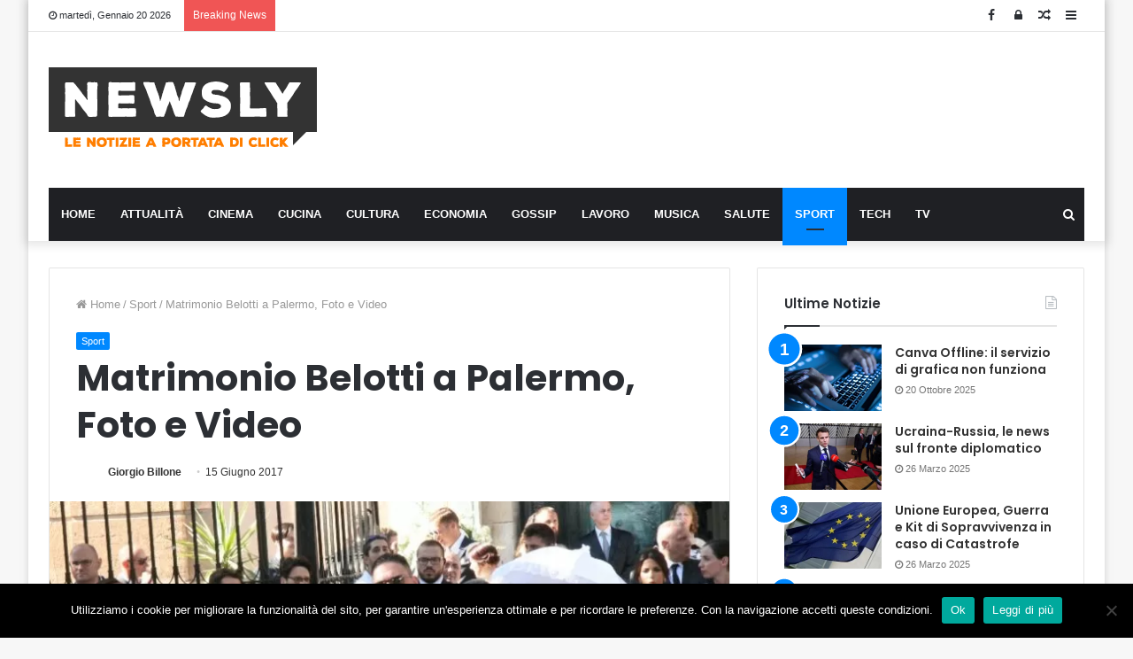

--- FILE ---
content_type: text/html; charset=utf-8
request_url: https://www.google.com/recaptcha/api2/aframe
body_size: 268
content:
<!DOCTYPE HTML><html><head><meta http-equiv="content-type" content="text/html; charset=UTF-8"></head><body><script nonce="D9IT1DtMCeRjzGO89aavIQ">/** Anti-fraud and anti-abuse applications only. See google.com/recaptcha */ try{var clients={'sodar':'https://pagead2.googlesyndication.com/pagead/sodar?'};window.addEventListener("message",function(a){try{if(a.source===window.parent){var b=JSON.parse(a.data);var c=clients[b['id']];if(c){var d=document.createElement('img');d.src=c+b['params']+'&rc='+(localStorage.getItem("rc::a")?sessionStorage.getItem("rc::b"):"");window.document.body.appendChild(d);sessionStorage.setItem("rc::e",parseInt(sessionStorage.getItem("rc::e")||0)+1);localStorage.setItem("rc::h",'1768916643367');}}}catch(b){}});window.parent.postMessage("_grecaptcha_ready", "*");}catch(b){}</script></body></html>